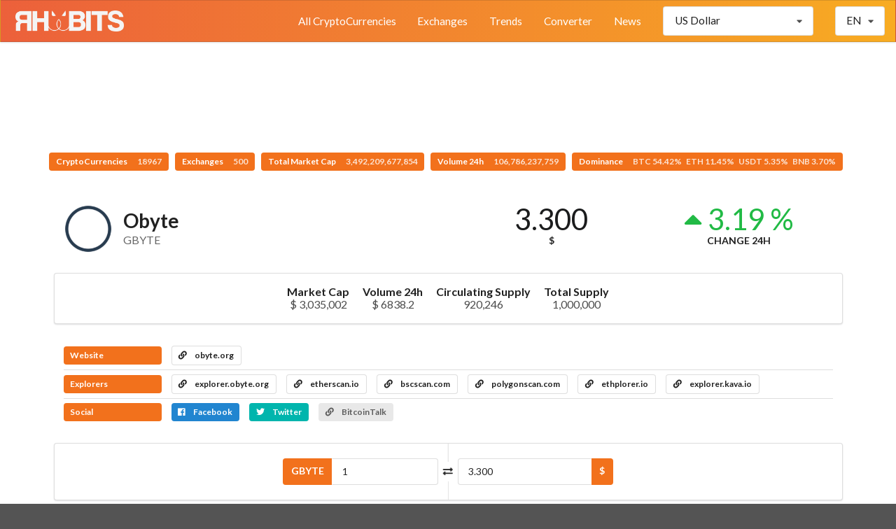

--- FILE ---
content_type: text/html; charset=UTF-8
request_url: https://coinmarket.rhabits.io/currency/byteball
body_size: 5109
content:
<!DOCTYPE html>
<html lang="en">
<head>

    <meta charset="UTF-8">
    <meta http-equiv="X-UA-Compatible" content="IE=edge">
    <meta name="viewport" content="width=device-width,initial-scale=1">

        <link rel="shorcut icon" type="image/png" href="https://coinmarket.rhabits.io/images/1668131689.png">
    
    <title>CoinMarket Rhabits - Obyte (GBYTE)</title>
    <meta name="description" content="Top cryptocurrency prices and charts, listed by market capitalization. Free access to current and historic data for Bitcoin and thousands of altcoins."/>
    <link rel="canonical" href="https://coinmarket.rhabits.io/currency/byteball" />


    <meta property="og:type" content="website"/>
    <meta property="og:url" content="https://coinmarket.rhabits.io/currency/byteball"/>
    <meta property="og:title" content="Obyte (GBYTE)"/>
    <meta property="og:description" content="Top cryptocurrency prices and charts, listed by market capitalization. Free access to current and historic data for Bitcoin and thousands of altcoins."/>
    <meta property="og:site_name" content="CoinMarket Rhabits"/>
        <meta property="og:image" content="https://coinmarket.rhabits.io/images/1668146642.png"/>
    

    <meta name="twitter:card" content="summary"/>
    <meta name="twitter:description" content="Top cryptocurrency prices and charts, listed by market capitalization. Free access to current and historic data for Bitcoin and thousands of altcoins."/>
    <meta name="twitter:title" content="Obyte (GBYTE)"/>
    <meta name="twitter:url" content="https://coinmarket.rhabits.io/currency/byteball"/>
        <meta name="twitter:image" content="https://coinmarket.rhabits.io/images/1668146642.png"/>
            
    <meta name="theme-color" content="#f2711c">

            <link rel="stylesheet" href="https://cdn.jsdelivr.net/npm/semantic-ui@2.4.2/dist/semantic.min.css">
            <link rel="stylesheet" href="https://coinmarket.rhabits.io/assets/frontend/css/frontend.css?v=5.5.2">
    
    <style>
       #top-menu {background:  linear-gradient(0.25turn, #EC603B, #F8AC22);}
        #top-menu .item {color: #ffffff;}

                @media only screen and (max-width: 1024px) {
            #top-menu .select-item, #top-menu .menu-item  {display: none;}
        }

        @media only screen and (min-width: 1024px) {
            #sidebar-menu-toggle  {display: none;}
        }
        
        #sidebar-menu {background-color: #ffffff;}
        #sidebar-menu .item {color: #242323;}
        #header-logo {height: 30px; }
        #stats {padding-top: 110px;}
        #footer {background-color: #ffffff;}
        #footer-main h1, #footer-main h1 .sub.header {color: #ffffff;}
        #footer-main h3 {color: #ffffff;}
        #footer-main .item, #footer-main .item i {color: #ffffff;}
        #footer-bottom-bar, #footer-bottom-bar a {
            background-color: #ffffff;
            color: #ffffff;
        }
    </style>




     
    

    <style></style>
</head>
<body>

<div id="sidebar-menu" class="ui big vertical sidebar menu left">
    <a class="item menu-item " href="https://coinmarket.rhabits.io/market">All CryptoCurrencies</a><a class="item menu-item " href="https://coinmarket.rhabits.io/exchanges">Exchanges</a><a class="item menu-item " href="https://coinmarket.rhabits.io/trends">Trends</a><a class="item menu-item " href="https://coinmarket.rhabits.io/converter">Converter</a><a class="item menu-item " href="https://coinmarket.rhabits.io/press">News</a>    <div class="item">
            <select class="fluid price-currency ui search dropdown"></select>
        </div>
    <div class="item">
            <div class="fluid language ui compact selection dropdown">
        <input type="hidden">
        <i class="dropdown icon"></i>
        <div class="text">EN</div>
        <div class="menu">
                            <div class="item" data-value="en">
                    <i class="gb uk flag"></i>
                    EN                </div>
                            <div class="item" data-value="es">
                    <i class="es flag"></i>
                    ES                </div>
                            <div class="item" data-value="pt">
                    <i class="pt flag"></i>
                    PT                </div>
                            <div class="item" data-value="de">
                    <i class="de flag"></i>
                    DE                </div>
                            <div class="item" data-value="nl">
                    <i class="nl flag"></i>
                    NL                </div>
                            <div class="item" data-value="fr">
                    <i class="fr flag"></i>
                    FR                </div>
                            <div class="item" data-value="it">
                    <i class="it flag"></i>
                    IT                </div>
                            <div class="item" data-value="hu">
                    <i class="hu flag"></i>
                    HU                </div>
                            <div class="item" data-value="ro">
                    <i class="ro flag"></i>
                    RO                </div>
                            <div class="item" data-value="sv">
                    <i class="se flag"></i>
                    SV                </div>
                            <div class="item" data-value="pl">
                    <i class="pl flag"></i>
                    PL                </div>
                            <div class="item" data-value="id">
                    <i class="id flag"></i>
                    ID                </div>
                            <div class="item" data-value="zh">
                    <i class="cn flag"></i>
                    ZH                </div>
                            <div class="item" data-value="zh-tw">
                    <i class="tw flag"></i>
                    ZH-TW                </div>
                            <div class="item" data-value="ja">
                    <i class="jp flag"></i>
                    JA                </div>
                            <div class="item" data-value="ko">
                    <i class="kr flag"></i>
                    KO                </div>
                            <div class="item" data-value="ru">
                    <i class="ru flag"></i>
                    RU                </div>
                            <div class="item" data-value="ar">
                    <i class="sa flag"></i>
                    AR                </div>
                            <div class="item" data-value="th">
                    <i class="th flag"></i>
                    TH                </div>
                            <div class="item" data-value="vi">
                    <i class="vn flag"></i>
                    VI                </div>
                            <div class="item" data-value="tr">
                    <i class="tr flag"></i>
                    TR                </div>
                    </div>
    </div>
        </div>
</div>

<nav id="top-menu" class="ui borderless fluid fixed menu">
    
        <a id="sidebar-menu-toggle" class="item"><i class="sidebar icon"></i></a>
        <a href="https://coinmarket.rhabits.io/" class="brand item"><img id="header-logo" src="https://coinmarket.rhabits.io/images/1668131645.png"></a>        <div class="right menu">
            <a class="item menu-item " href="https://coinmarket.rhabits.io/market">All CryptoCurrencies</a><a class="item menu-item " href="https://coinmarket.rhabits.io/exchanges">Exchanges</a><a class="item menu-item " href="https://coinmarket.rhabits.io/trends">Trends</a><a class="item menu-item " href="https://coinmarket.rhabits.io/converter">Converter</a><a class="item menu-item " href="https://coinmarket.rhabits.io/press">News</a>            <div class="select-item item">
                    <select class=" price-currency ui search dropdown"></select>
                </div>
            <div class="select-item item">
                    <div class=" language ui compact selection dropdown">
        <input type="hidden">
        <i class="dropdown icon"></i>
        <div class="text">EN</div>
        <div class="menu">
                            <div class="item" data-value="en">
                    <i class="gb uk flag"></i>
                    EN                </div>
                            <div class="item" data-value="es">
                    <i class="es flag"></i>
                    ES                </div>
                            <div class="item" data-value="pt">
                    <i class="pt flag"></i>
                    PT                </div>
                            <div class="item" data-value="de">
                    <i class="de flag"></i>
                    DE                </div>
                            <div class="item" data-value="nl">
                    <i class="nl flag"></i>
                    NL                </div>
                            <div class="item" data-value="fr">
                    <i class="fr flag"></i>
                    FR                </div>
                            <div class="item" data-value="it">
                    <i class="it flag"></i>
                    IT                </div>
                            <div class="item" data-value="hu">
                    <i class="hu flag"></i>
                    HU                </div>
                            <div class="item" data-value="ro">
                    <i class="ro flag"></i>
                    RO                </div>
                            <div class="item" data-value="sv">
                    <i class="se flag"></i>
                    SV                </div>
                            <div class="item" data-value="pl">
                    <i class="pl flag"></i>
                    PL                </div>
                            <div class="item" data-value="id">
                    <i class="id flag"></i>
                    ID                </div>
                            <div class="item" data-value="zh">
                    <i class="cn flag"></i>
                    ZH                </div>
                            <div class="item" data-value="zh-tw">
                    <i class="tw flag"></i>
                    ZH-TW                </div>
                            <div class="item" data-value="ja">
                    <i class="jp flag"></i>
                    JA                </div>
                            <div class="item" data-value="ko">
                    <i class="kr flag"></i>
                    KO                </div>
                            <div class="item" data-value="ru">
                    <i class="ru flag"></i>
                    RU                </div>
                            <div class="item" data-value="ar">
                    <i class="sa flag"></i>
                    AR                </div>
                            <div class="item" data-value="th">
                    <i class="th flag"></i>
                    TH                </div>
                            <div class="item" data-value="vi">
                    <i class="vn flag"></i>
                    VI                </div>
                            <div class="item" data-value="tr">
                    <i class="tr flag"></i>
                    TR                </div>
                    </div>
    </div>
                </div>
        </div>

    </nav>

<div class="pusher">
    <div id="stats" class="ui center aligned basic segment">
        <div class="ui basic labels">
        




<div align="center" style="padding-bottom:1em"><ins class="6376b55875eb5bdb208a1e90" style="display:inline-block;width:728px;height:90px;"></ins><script>!function(e,n,c,t,o,r,d){!function e(n,c,t,o,r,m,d,s,a){s=c.getElementsByTagName(t)[0],(a=c.createElement(t)).async=!0,a.src="https://"+r[m]+"/js/"+o+".js?v="+d,a.onerror=function(){a.remove(),(m+=1)>=r.length||e(n,c,t,o,r,m)},s.parentNode.insertBefore(a,s)}(window,document,"script","6376b55875eb5bdb208a1e90",["cdn.bmcdn4.com"], 0, new Date().getTime())}();</script></div>


            <a class="ui orange label" href="https://coinmarket.rhabits.io/market">
                CryptoCurrencies                <div class="detail">18967</div>
            </a>
                        <a class="ui orange label" href="https://coinmarket.rhabits.io/exchanges">
                Exchanges                <div class="detail">500</div>
            </a>
                        <a class="ui orange label" href="https://coinmarket.rhabits.io/market">
                Total Market Cap                <div class="detail">3,492,209,677,854</div>
            </a>
            <a class="ui orange label" href="https://coinmarket.rhabits.io/market">
                Volume 24h                <div class="detail">106,786,237,759</div>
            </a>
            <a class="ui orange label" href="https://coinmarket.rhabits.io/market">
                Dominance                <div class="detail">BTC 54.42%&nbsp;&nbsp;&nbsp;ETH 11.45%&nbsp;&nbsp;&nbsp;USDT 5.35%&nbsp;&nbsp;&nbsp;BNB 3.70%</div>
            </a>
        </div>
    </div>
    <main id="content">

<div class="ui container">

    <div class="ui stackable two columns grid basic segment">
        <div class="row">
            <div id="currency-header-col" class="column">
                <h1 class="ui header">
                    <img src="https://coinmarket.rhabits.io/coins_images/byteball/large.png">
                    <div class="content">
                        Obyte                        <div class="sub header">GBYTE</div>
                    </div>
                </h1>
            </div>

            <div class="center aligned column">
                <div class="ui two small statistics">
                    <div id="currency-price" class="statistic">
                        <div class="value">3.300</div>
                        <div class="label">$</div>
                    </div>

                    <div class="green mini statistic">
                        <div class="value">
                            <i class="caret up icon"></i>
                            3.19 %                        </div>
                        <div class="label">Change 24h</div>
                    </div>
                </div>
            </div>
        </div>
    </div>

</div>



<div class="ui container">

        <div id="currency-info" class="ui center aligned segment container">
        <div class="ui large horizontal list">
                        <div class="item">
                <div class="header">Market Cap</div>
                <div class="description">$ 3,035,002</div>
            </div>
                        <div class="item">
                <div class="header">Volume 24h</div>
                <div class="description">$ 6838.2</div>
            </div>
                                    <div class="item">
                <div class="header">Circulating Supply</div>
                <div class="description">920,246</div>
            </div>
                                    <div class="item">
                <div class="header">Total Supply</div>
                <div class="description">1,000,000</div>
            </div>
                    </div>
    </div>
    


                        <div id="currency-links" class="ui basic segment">

                <div class="ui divided list">
                                            <div class="item">
                            <div class="ui horizontal list">
                                <div class="item">
                                    <div class="ui orange heading-label label">Website</div>
                                </div>
                                                                    <div class="item">
                                        <a class="ui basic label" target='_blank' href="https://obyte.org/">
                                            <i class="linkify icon"></i>
                                            obyte.org                                        </a>
                                    </div>
                                                            </div>
                        </div>
                                        <div class="item">
                        <div class="ui horizontal list">
                            <div class="item">
                                <div class="ui orange heading-label label">Explorers</div>
                            </div>
                                                            <div class="item">
                                    <a class="ui basic label" target='_blank' href="https://explorer.obyte.org/">
                                        <i class="linkify icon"></i>
                                        explorer.obyte.org                                    </a>
                                </div>
                                                            <div class="item">
                                    <a class="ui basic label" target='_blank' href="https://etherscan.io/token/0x31F69dE127C8A0fF10819C0955490a4Ae46fcc2a">
                                        <i class="linkify icon"></i>
                                        etherscan.io                                    </a>
                                </div>
                                                            <div class="item">
                                    <a class="ui basic label" target='_blank' href="https://bscscan.com/token/0xeb34De0C4B2955CE0ff1526CDf735c9E6d249D09">
                                        <i class="linkify icon"></i>
                                        bscscan.com                                    </a>
                                </div>
                                                            <div class="item">
                                    <a class="ui basic label" target='_blank' href="https://polygonscan.com/token/0xAB5F7a0e20b0d056Aed4Aa4528C78da45BE7308b">
                                        <i class="linkify icon"></i>
                                        polygonscan.com                                    </a>
                                </div>
                                                            <div class="item">
                                    <a class="ui basic label" target='_blank' href="https://ethplorer.io/address/0x31f69de127c8a0ff10819c0955490a4ae46fcc2a">
                                        <i class="linkify icon"></i>
                                        ethplorer.io                                    </a>
                                </div>
                                                            <div class="item">
                                    <a class="ui basic label" target='_blank' href="https://explorer.kava.io/token/0x0b93109d05Ef330acD2c75148891cc61D20C3EF1">
                                        <i class="linkify icon"></i>
                                        explorer.kava.io                                    </a>
                                </div>
                                                    </div>
                    </div>
                    <div class="item">
                        <div class="ui horizontal list">
                            <div class="item">
                                <div class="ui orange heading-label label">Social</div>
                            </div>
                                                            <div class="item">
                                    <a href="https://www.facebook.com/obyte.org" target="_blank" class="ui blue label">
                                        <i class="facebook icon"></i>
                                        Facebook
                                    </a>
                                </div>
                                                                                        <div class="item">
                                    <a href="https://twitter.com/ObyteOrg" target="_blank" class="ui teal label">
                                        <i class="twitter icon"></i>
                                        Twitter
                                    </a>
                                </div>
                                                                                        <div class="item">
                                    <a href="https://bitcointalk.org/index.php?topic=1608859" target="_blank" class="ui label">
                                        <i class="linkify icon"></i>
                                        BitcoinTalk
                                    </a>
                                </div>
                                                                                </div>
                    </div>
                </div>
            </div>
        
    
            <div id="currency-converter" class="ui centered padded segment">
            <div class="ui two columns grid">
                <div class="ui vertical divider"><i class="exchange icon"></i></div>
                <div class="centered row">
                    <div class="right aligned column">
                        <div class="ui fluid labeled input">
                            <div class="ui orange label">GBYTE</div>
                            <input class="input-left" type="number" value="1">
                        </div>
                    </div>
                    <div class="column">
                        <div class="ui fluid right labeled input">
                            <input class="input-right" type="number">
                            <div class="ui orange label">$</div>
                        </div>
                    </div>
                </div>
            </div>
        </div>
    

        <div id="currency-chart-wrapper">
        <div id="currency-chart-menu" class="ui tiny secondary menu">
            <div class="right menu">
                <div class="link item" data-dataset="1">1D</div>
                <div class="active link item" data-dataset="7">7D</div>
                <div class="link item" data-dataset="30">1M</div>
                <div class="link item" data-dataset="90">3M</div>
                <div class="link item" data-dataset="180">6M</div>
                <div class="link item" data-dataset="365">1Y</div>
                <div class="link item" data-dataset="max">All</div>
            </div>
        </div>
        <div id="currency-chart"></div>
    </div>
    
	    <div id="currency-tickers" class="ui attached segment">
        <table class="ui very basic table">
            <thead>
            <tr>
                <th>#</th>
                <th>Exchange</th>
                <th>Pair</th>
                <th class="right aligned">Price</th>
                <th class="right aligned">Volume 24h</th>
            </tr>
            </thead>
            <tbody></tbody>
        </table>
    </div>
    <div id="currency-tickers-load-btn" class="ui orange bottom attached small button">
        <i class="arrow down icon"></i>
    </div>
	
        <div id="currency-description" class="">
        <h2 class="ui centered header">Description</h2>
        <div>
	        Launched on Dec 25, 2016, Obyte is a distributed ledger based on directed acyclic graph (DAG). Thanks to absence of blocks and miners, access to Obyte ledger is decentralized, disintermediated, free (as in freedom), equal, and open.

Obyte is the first DAG based cryptocurrency platform to support dApps. Due to absence of miners and blocks, there is no risk of front-running and other miner manipulation, and dApps are safer and easier to develop than blockchain based dApps. DApps are developed in Oscript - a new language that avoids many unsafe programming patterns common in earlier dApp platforms.

Thanks to its safety, Obyte is especially well suited for DeFi apps, some are already available on the platform, such as Discount Stablecoins (https://ostable.org), some are being developed.

Other features include: self-sovereign identity, private untraceable currencies, sending crypto to email using textcoins, and extremely small-footprint libraries suitable for small IoT devices.        </div>
    </div>
    
    
</div>

</main>
    <footer id="footer">
        <div class="ui stackable grid">

            <div id="footer-main" class="centered row">
                <div class="middle aligned sixteen wide column">
                    <div class="ui huge header">
                                                CoinMarket Rhabits                    </div>
                </div>

                                                                                                                                        </div>

                        <div id="footer-bottom-bar" class="row">
                <div class="center aligned sixteen wide column">
                    <div class="ui transparent label">
                        Rhabits 2024                                                                    </div>
                </div>
            </div>
                    </div>
    </footer>
</div>

<div id="slide-up" class="ui orange icon button" style="z-index: 9999; display: none;"><i class="arrow up icon"></i></div>

<div id="donation-box" class="ui modal">
    <div class="scrolling content">
        <div class="ui icon huge message">
            <i class="hand peace icon"></i>
            <div class="content">
                <div class="header"></div>
                <div></div>
            </div>
        </div>
                    </div>
    <div class="actions">
        <div class="ui ok green button">Thank you</div>
    </div>
</div>



<script>
    //<![CDATA[
    window.CoinTableConstants = {"price_currency":"USD","price_rate":{"name":"US Dollar","unit":"$","value":"1.00000000","type":"fiat"},"urls":{"market_page":"https:\/\/coinmarket.rhabits.io\/market","currency_page":"https:\/\/coinmarket.rhabits.io\/currency","press_page":"https:\/\/coinmarket.rhabits.io\/press","mining_page":"https:\/\/coinmarket.rhabits.io\/mining","services_page":"https:\/\/coinmarket.rhabits.io\/services","icos_page":"https:\/\/coinmarket.rhabits.io\/icos","exchanges_page":"https:\/\/coinmarket.rhabits.io\/exchanges","api":"https:\/\/coinmarket.rhabits.io\/api"},"coin":{"slug":"byteball","name":"Obyte","symbol":"GBYTE","tracking":null},"chart":{"currency":"USD","price":{"label":"Price ($)","color":"#2f4554"},"volume":{"label":"Volume ($)","color":"#7fbe9e"},"market_cap":{"label":"Market Cap ($)","color":"#61a0a8"}},"tickers":{"enabled":true,"size":20},"lang":"en"};
    //]]>
</script>
    <script src="https://cdn.jsdelivr.net/npm/jquery@3.6.0/dist/jquery.min.js"></script>
    <script src="https://cdn.jsdelivr.net/npm/jquery.cookie@1.4.1/jquery.cookie.min.js"></script>
    <script src="https://cdn.jsdelivr.net/npm/semantic-ui@2.4.2/dist/semantic.min.js"></script>
    <script src="https://cdn.jsdelivr.net/npm/money@0.2.0/money.min.js"></script>
    <script src="https://coinmarket.rhabits.io/assets/frontend/js/frontend.min.js?v=5.5.2"></script>
    <script src="https://cdn.jsdelivr.net/npm/echarts@4.9.0/dist/echarts-en.min.js"></script>
    <script src="https://coinmarket.rhabits.io/assets/frontend/js/currency.min.js?v=5.5.2"></script>
<script async src="https://www.googletagmanager.com/gtag/js?id=G-NC2N6GB7XT"></script>
<script>
  window.dataLayer = window.dataLayer || [];
  function gtag(){dataLayer.push(arguments);}
  gtag('js', new Date());

  gtag('config', 'G-NC2N6GB7XT');
</script>

<script>
  (function(i,s,o,g,r,a,m){i['GoogleAnalyticsObject']=r;i[r]=i[r]||function(){
  (i[r].q=i[r].q||[]).push(arguments)},i[r].l=1*new Date();a=s.createElement(o),
  m=s.getElementsByTagName(o)[0];a.async=1;a.src=g;m.parentNode.insertBefore(a,m)
  })(window,document,'script','https://www.google-analytics.com/analytics.js','ga');

  ga('create', 'UA-79832219-2', 'auto');
  ga('send', 'pageview');

</script>

</body>
</html>


--- FILE ---
content_type: text/css
request_url: https://coinmarket.rhabits.io/assets/frontend/css/frontend.css?v=5.5.2
body_size: 911
content:
/* General */

.cursor-pointer {
    cursor: pointer;
}

.ui.label.transparent, .ui.label.transparent:hover {
    background: rgba(0,0,0,0) !important;
}

th a, th a:hover {
    color: #000;
    text-decoration: none;
}


@media only screen and (max-width: 767px) {
    .ui.table:not(.unstackable) > tfoot > tr {
        -webkit-box-shadow: none !important;
        box-shadow: none !important;
    }

    .ui.table > tfoot .menu {
        font-size: 0.8em;
    }
}

#top-menu {
    border-radius: 0!important;
    margin-bottom: 0!important;
    min-height: 60px;
}

#top-menu .item {
    padding: 0.5em 1em;
    font-size: 1.1rem;
}

#top-menu .brand.item {
    font-size: 1.5rem;
}

#top-menu .brand.item:hover {
    background-color: initial;
}


#header-logo {
    width: auto;
    margin: 0;
	
}

#content {
    padding-bottom: 100px;
    min-height: 80vh;
}

#footer-main {
    padding-top: 40px;
    padding-bottom: 40px;
}


#slide-up {
    position: fixed;
    right: 40px;
    bottom: 40px;
    opacity: 0.5;
}

@media only screen and (max-width: 480px) {
    #slide-up {
        right: 20px;
        bottom: 20px;
    }
}



#gdpr-message {
    position: fixed;
    bottom: 0;
    width: 100%;
    z-index: 99999;
    border-radius: 0;
    margin: 0;
}


/* Market Page */

.market-chart {
    height: 70px;
    width: 200px;
}

i.not-sorted {
    color: #ddd;
}

@media only screen and (max-width: 991px) {
    #market-table_wrapper div.DTFC_LeftBodyWrapper h5 > img {
        display: block;
    }

    #market-table_wrapper div.DTFC_LeftBodyWrapper h5 > .content {
        padding-left: 0;
    }
}

@media only screen and (max-width: 480px) {
    #market .DTFC_LeftHeadWrapper, #market .DTFC_LeftBodyWrapper {
        max-width: 140px;
    }
}

/* Press Page */

#press-items {

}

#press-items .item .description * {
    max-width: 100%;
    height: auto;
}

/* Mining Equipment Page */

#mining-wrapper {
    max-width: 1200px;
}

#mining-form .title {
    font-weight: 600;
    font-size: 1.1em;
}

#mining-form .inline.fields {
    -ms-flex-wrap: wrap;
    flex-wrap: wrap;
}

#mining-form .inline.fields > .field {
    margin-bottom: 10px;
}


#mining-table.clickable > tbody > tr {
    cursor: pointer;
}

#mining-table td > .target-name {
    padding-bottom: 6px;
}

#mining-table td.image > img {
    max-width: 100%;
    min-width: 150px;
}

@media only screen and (max-width: 991px) {
    #mining-form .inline.fields > .field {
        width: 25% !important;
    }
}

@media only screen and (max-width: 767px) {
    #mining-form .inline.fields > .field {
        width: 33% !important;
    }

    #mining-table thead {
        display: none;
    }

    #mining-table td.name {
        text-align: center;
    }

    #mining-table td.image > img {
        width: 250px;
    }
}

@media only screen and (max-width: 479px) {
    #mining-form .inline.fields > .field {
        width: 50% !important;
    }

}



/* Converter Page */


/* Currency Page */



#currency-links .heading-label {
    width: 140px;
}

#currency-converter .column {
    max-width: 250px;
}

#currency-chart-wrapper {
    padding-bottom: 50px;
}

#currency-chart {
    margin-top: 50px;
    width: 100%;
    height: 60vh;
}

@media only screen and (max-width: 767px) {
    #currency-header-col {
        text-align: center;
    }


}


/* ICOs Page */

#icos-list td img {
    max-width: 100%;
}

#icos-list tr.hide {
    display: none !important;
}

/* Exchanges Page */

#exchange-table {
    margin-top: 36px;
}

#exchange-table tbody td.volume {
    font-weight: 500;
    font-size: 1.2em;
}

/* Trends Page */
